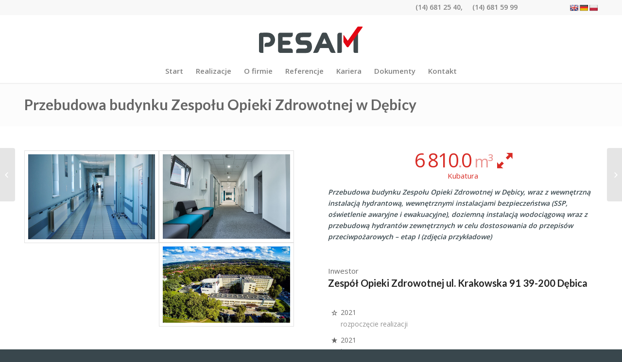

--- FILE ---
content_type: text/html; charset=UTF-8
request_url: https://pesam.pl/realizacje/przebudowa-budynku-zespolu-opieki-zdrowotnej-debicy/
body_size: 12043
content:
<!DOCTYPE html>
<html lang="pl-PL" class="html_stretched responsive av-preloader-active av-preloader-enabled av-default-lightbox  html_header_top html_logo_center html_bottom_nav_header html_menu_right html_large html_header_sticky_disabled html_header_shrinking_disabled html_header_topbar_active html_mobile_menu_phone html_disabled html_header_searchicon_disabled html_content_align_center html_header_unstick_top_disabled html_header_stretch_disabled html_minimal_header html_minimal_header_shadow html_entry_id_374 av-no-preview ">
<head>
<meta charset="UTF-8" />
<meta name="robots" content="index, follow" />


<!-- mobile setting -->
<meta name="viewport" content="width=device-width, initial-scale=1, maximum-scale=1">

<!-- Scripts/CSS and wp_head hook -->
<meta name='robots' content='index, follow, max-image-preview:large, max-snippet:-1, max-video-preview:-1' />

	<!-- This site is optimized with the Yoast SEO plugin v20.13 - https://yoast.com/wordpress/plugins/seo/ -->
	<title>Przebudowa budynku Zespołu Opieki Zdrowotnej w Dębicy - Pesam</title>
	<link rel="canonical" href="https://pesam.pl/realizacje/przebudowa-budynku-zespolu-opieki-zdrowotnej-debicy/" />
	<meta property="og:locale" content="pl_PL" />
	<meta property="og:type" content="article" />
	<meta property="og:title" content="Przebudowa budynku Zespołu Opieki Zdrowotnej w Dębicy - Pesam" />
	<meta property="og:url" content="https://pesam.pl/realizacje/przebudowa-budynku-zespolu-opieki-zdrowotnej-debicy/" />
	<meta property="og:site_name" content="Pesam" />
	<meta property="article:modified_time" content="2022-07-17T18:46:32+00:00" />
	<meta property="og:image" content="https://pesam.pl/wp-content/uploads/2022/05/zoz_debica.jpg" />
	<meta property="og:image:width" content="1000" />
	<meta property="og:image:height" content="598" />
	<meta property="og:image:type" content="image/jpeg" />
	<meta name="twitter:card" content="summary_large_image" />
	<meta name="twitter:label1" content="Szacowany czas czytania" />
	<meta name="twitter:data1" content="3 minuty" />
	<script type="application/ld+json" class="yoast-schema-graph">{"@context":"https://schema.org","@graph":[{"@type":"WebPage","@id":"https://pesam.pl/realizacje/przebudowa-budynku-zespolu-opieki-zdrowotnej-debicy/","url":"https://pesam.pl/realizacje/przebudowa-budynku-zespolu-opieki-zdrowotnej-debicy/","name":"Przebudowa budynku Zespołu Opieki Zdrowotnej w Dębicy - Pesam","isPartOf":{"@id":"https://pesam.pl/#website"},"primaryImageOfPage":{"@id":"https://pesam.pl/realizacje/przebudowa-budynku-zespolu-opieki-zdrowotnej-debicy/#primaryimage"},"image":{"@id":"https://pesam.pl/realizacje/przebudowa-budynku-zespolu-opieki-zdrowotnej-debicy/#primaryimage"},"thumbnailUrl":"https://pesam.pl/wp-content/uploads/2022/05/zoz_debica.jpg","datePublished":"2022-05-30T09:08:15+00:00","dateModified":"2022-07-17T18:46:32+00:00","breadcrumb":{"@id":"https://pesam.pl/realizacje/przebudowa-budynku-zespolu-opieki-zdrowotnej-debicy/#breadcrumb"},"inLanguage":"pl-PL","potentialAction":[{"@type":"ReadAction","target":["https://pesam.pl/realizacje/przebudowa-budynku-zespolu-opieki-zdrowotnej-debicy/"]}]},{"@type":"ImageObject","inLanguage":"pl-PL","@id":"https://pesam.pl/realizacje/przebudowa-budynku-zespolu-opieki-zdrowotnej-debicy/#primaryimage","url":"https://pesam.pl/wp-content/uploads/2022/05/zoz_debica.jpg","contentUrl":"https://pesam.pl/wp-content/uploads/2022/05/zoz_debica.jpg","width":1000,"height":598},{"@type":"BreadcrumbList","@id":"https://pesam.pl/realizacje/przebudowa-budynku-zespolu-opieki-zdrowotnej-debicy/#breadcrumb","itemListElement":[{"@type":"ListItem","position":1,"name":"Strona główna","item":"https://pesam.pl/"},{"@type":"ListItem","position":2,"name":"Przebudowa budynku Zespołu Opieki Zdrowotnej w Dębicy"}]},{"@type":"WebSite","@id":"https://pesam.pl/#website","url":"https://pesam.pl/","name":"Pesam","description":"Realizujemy inwestycje publiczne, mieszkaniowe, i przemysłowe.","potentialAction":[{"@type":"SearchAction","target":{"@type":"EntryPoint","urlTemplate":"https://pesam.pl/?s={search_term_string}"},"query-input":"required name=search_term_string"}],"inLanguage":"pl-PL"}]}</script>
	<!-- / Yoast SEO plugin. -->


<link rel='dns-prefetch' href='//translate.google.com' />
<link rel="alternate" type="application/rss+xml" title="Pesam &raquo; Kanał z wpisami" href="https://pesam.pl/feed/" />
<link rel="alternate" type="application/rss+xml" title="Pesam &raquo; Kanał z komentarzami" href="https://pesam.pl/comments/feed/" />
<link rel="alternate" type="application/rss+xml" title="Pesam &raquo; Przebudowa budynku Zespołu Opieki Zdrowotnej w Dębicy Kanał z komentarzami" href="https://pesam.pl/realizacje/przebudowa-budynku-zespolu-opieki-zdrowotnej-debicy/feed/" />

<!-- google webfont font replacement -->
<link rel='stylesheet' id='avia-google-webfont' href='//fonts.googleapis.com/css?family=Lato:300,400,700%7COpen+Sans:400,600' type='text/css' media='all'/> 
<script type="text/javascript">
window._wpemojiSettings = {"baseUrl":"https:\/\/s.w.org\/images\/core\/emoji\/14.0.0\/72x72\/","ext":".png","svgUrl":"https:\/\/s.w.org\/images\/core\/emoji\/14.0.0\/svg\/","svgExt":".svg","source":{"concatemoji":"https:\/\/pesam.pl\/wp-includes\/js\/wp-emoji-release.min.js?ver=6.3"}};
/*! This file is auto-generated */
!function(i,n){var o,s,e;function c(e){try{var t={supportTests:e,timestamp:(new Date).valueOf()};sessionStorage.setItem(o,JSON.stringify(t))}catch(e){}}function p(e,t,n){e.clearRect(0,0,e.canvas.width,e.canvas.height),e.fillText(t,0,0);var t=new Uint32Array(e.getImageData(0,0,e.canvas.width,e.canvas.height).data),r=(e.clearRect(0,0,e.canvas.width,e.canvas.height),e.fillText(n,0,0),new Uint32Array(e.getImageData(0,0,e.canvas.width,e.canvas.height).data));return t.every(function(e,t){return e===r[t]})}function u(e,t,n){switch(t){case"flag":return n(e,"\ud83c\udff3\ufe0f\u200d\u26a7\ufe0f","\ud83c\udff3\ufe0f\u200b\u26a7\ufe0f")?!1:!n(e,"\ud83c\uddfa\ud83c\uddf3","\ud83c\uddfa\u200b\ud83c\uddf3")&&!n(e,"\ud83c\udff4\udb40\udc67\udb40\udc62\udb40\udc65\udb40\udc6e\udb40\udc67\udb40\udc7f","\ud83c\udff4\u200b\udb40\udc67\u200b\udb40\udc62\u200b\udb40\udc65\u200b\udb40\udc6e\u200b\udb40\udc67\u200b\udb40\udc7f");case"emoji":return!n(e,"\ud83e\udef1\ud83c\udffb\u200d\ud83e\udef2\ud83c\udfff","\ud83e\udef1\ud83c\udffb\u200b\ud83e\udef2\ud83c\udfff")}return!1}function f(e,t,n){var r="undefined"!=typeof WorkerGlobalScope&&self instanceof WorkerGlobalScope?new OffscreenCanvas(300,150):i.createElement("canvas"),a=r.getContext("2d",{willReadFrequently:!0}),o=(a.textBaseline="top",a.font="600 32px Arial",{});return e.forEach(function(e){o[e]=t(a,e,n)}),o}function t(e){var t=i.createElement("script");t.src=e,t.defer=!0,i.head.appendChild(t)}"undefined"!=typeof Promise&&(o="wpEmojiSettingsSupports",s=["flag","emoji"],n.supports={everything:!0,everythingExceptFlag:!0},e=new Promise(function(e){i.addEventListener("DOMContentLoaded",e,{once:!0})}),new Promise(function(t){var n=function(){try{var e=JSON.parse(sessionStorage.getItem(o));if("object"==typeof e&&"number"==typeof e.timestamp&&(new Date).valueOf()<e.timestamp+604800&&"object"==typeof e.supportTests)return e.supportTests}catch(e){}return null}();if(!n){if("undefined"!=typeof Worker&&"undefined"!=typeof OffscreenCanvas&&"undefined"!=typeof URL&&URL.createObjectURL&&"undefined"!=typeof Blob)try{var e="postMessage("+f.toString()+"("+[JSON.stringify(s),u.toString(),p.toString()].join(",")+"));",r=new Blob([e],{type:"text/javascript"}),a=new Worker(URL.createObjectURL(r),{name:"wpTestEmojiSupports"});return void(a.onmessage=function(e){c(n=e.data),a.terminate(),t(n)})}catch(e){}c(n=f(s,u,p))}t(n)}).then(function(e){for(var t in e)n.supports[t]=e[t],n.supports.everything=n.supports.everything&&n.supports[t],"flag"!==t&&(n.supports.everythingExceptFlag=n.supports.everythingExceptFlag&&n.supports[t]);n.supports.everythingExceptFlag=n.supports.everythingExceptFlag&&!n.supports.flag,n.DOMReady=!1,n.readyCallback=function(){n.DOMReady=!0}}).then(function(){return e}).then(function(){var e;n.supports.everything||(n.readyCallback(),(e=n.source||{}).concatemoji?t(e.concatemoji):e.wpemoji&&e.twemoji&&(t(e.twemoji),t(e.wpemoji)))}))}((window,document),window._wpemojiSettings);
</script>
<style type="text/css">
img.wp-smiley,
img.emoji {
	display: inline !important;
	border: none !important;
	box-shadow: none !important;
	height: 1em !important;
	width: 1em !important;
	margin: 0 0.07em !important;
	vertical-align: -0.1em !important;
	background: none !important;
	padding: 0 !important;
}
</style>
	<link rel='stylesheet' id='wp-block-library-css' href='https://pesam.pl/wp-includes/css/dist/block-library/style.min.css?ver=6.3' type='text/css' media='all' />
<style id='classic-theme-styles-inline-css' type='text/css'>
/*! This file is auto-generated */
.wp-block-button__link{color:#fff;background-color:#32373c;border-radius:9999px;box-shadow:none;text-decoration:none;padding:calc(.667em + 2px) calc(1.333em + 2px);font-size:1.125em}.wp-block-file__button{background:#32373c;color:#fff;text-decoration:none}
</style>
<style id='global-styles-inline-css' type='text/css'>
body{--wp--preset--color--black: #000000;--wp--preset--color--cyan-bluish-gray: #abb8c3;--wp--preset--color--white: #ffffff;--wp--preset--color--pale-pink: #f78da7;--wp--preset--color--vivid-red: #cf2e2e;--wp--preset--color--luminous-vivid-orange: #ff6900;--wp--preset--color--luminous-vivid-amber: #fcb900;--wp--preset--color--light-green-cyan: #7bdcb5;--wp--preset--color--vivid-green-cyan: #00d084;--wp--preset--color--pale-cyan-blue: #8ed1fc;--wp--preset--color--vivid-cyan-blue: #0693e3;--wp--preset--color--vivid-purple: #9b51e0;--wp--preset--gradient--vivid-cyan-blue-to-vivid-purple: linear-gradient(135deg,rgba(6,147,227,1) 0%,rgb(155,81,224) 100%);--wp--preset--gradient--light-green-cyan-to-vivid-green-cyan: linear-gradient(135deg,rgb(122,220,180) 0%,rgb(0,208,130) 100%);--wp--preset--gradient--luminous-vivid-amber-to-luminous-vivid-orange: linear-gradient(135deg,rgba(252,185,0,1) 0%,rgba(255,105,0,1) 100%);--wp--preset--gradient--luminous-vivid-orange-to-vivid-red: linear-gradient(135deg,rgba(255,105,0,1) 0%,rgb(207,46,46) 100%);--wp--preset--gradient--very-light-gray-to-cyan-bluish-gray: linear-gradient(135deg,rgb(238,238,238) 0%,rgb(169,184,195) 100%);--wp--preset--gradient--cool-to-warm-spectrum: linear-gradient(135deg,rgb(74,234,220) 0%,rgb(151,120,209) 20%,rgb(207,42,186) 40%,rgb(238,44,130) 60%,rgb(251,105,98) 80%,rgb(254,248,76) 100%);--wp--preset--gradient--blush-light-purple: linear-gradient(135deg,rgb(255,206,236) 0%,rgb(152,150,240) 100%);--wp--preset--gradient--blush-bordeaux: linear-gradient(135deg,rgb(254,205,165) 0%,rgb(254,45,45) 50%,rgb(107,0,62) 100%);--wp--preset--gradient--luminous-dusk: linear-gradient(135deg,rgb(255,203,112) 0%,rgb(199,81,192) 50%,rgb(65,88,208) 100%);--wp--preset--gradient--pale-ocean: linear-gradient(135deg,rgb(255,245,203) 0%,rgb(182,227,212) 50%,rgb(51,167,181) 100%);--wp--preset--gradient--electric-grass: linear-gradient(135deg,rgb(202,248,128) 0%,rgb(113,206,126) 100%);--wp--preset--gradient--midnight: linear-gradient(135deg,rgb(2,3,129) 0%,rgb(40,116,252) 100%);--wp--preset--font-size--small: 13px;--wp--preset--font-size--medium: 20px;--wp--preset--font-size--large: 36px;--wp--preset--font-size--x-large: 42px;--wp--preset--spacing--20: 0.44rem;--wp--preset--spacing--30: 0.67rem;--wp--preset--spacing--40: 1rem;--wp--preset--spacing--50: 1.5rem;--wp--preset--spacing--60: 2.25rem;--wp--preset--spacing--70: 3.38rem;--wp--preset--spacing--80: 5.06rem;--wp--preset--shadow--natural: 6px 6px 9px rgba(0, 0, 0, 0.2);--wp--preset--shadow--deep: 12px 12px 50px rgba(0, 0, 0, 0.4);--wp--preset--shadow--sharp: 6px 6px 0px rgba(0, 0, 0, 0.2);--wp--preset--shadow--outlined: 6px 6px 0px -3px rgba(255, 255, 255, 1), 6px 6px rgba(0, 0, 0, 1);--wp--preset--shadow--crisp: 6px 6px 0px rgba(0, 0, 0, 1);}:where(.is-layout-flex){gap: 0.5em;}:where(.is-layout-grid){gap: 0.5em;}body .is-layout-flow > .alignleft{float: left;margin-inline-start: 0;margin-inline-end: 2em;}body .is-layout-flow > .alignright{float: right;margin-inline-start: 2em;margin-inline-end: 0;}body .is-layout-flow > .aligncenter{margin-left: auto !important;margin-right: auto !important;}body .is-layout-constrained > .alignleft{float: left;margin-inline-start: 0;margin-inline-end: 2em;}body .is-layout-constrained > .alignright{float: right;margin-inline-start: 2em;margin-inline-end: 0;}body .is-layout-constrained > .aligncenter{margin-left: auto !important;margin-right: auto !important;}body .is-layout-constrained > :where(:not(.alignleft):not(.alignright):not(.alignfull)){max-width: var(--wp--style--global--content-size);margin-left: auto !important;margin-right: auto !important;}body .is-layout-constrained > .alignwide{max-width: var(--wp--style--global--wide-size);}body .is-layout-flex{display: flex;}body .is-layout-flex{flex-wrap: wrap;align-items: center;}body .is-layout-flex > *{margin: 0;}body .is-layout-grid{display: grid;}body .is-layout-grid > *{margin: 0;}:where(.wp-block-columns.is-layout-flex){gap: 2em;}:where(.wp-block-columns.is-layout-grid){gap: 2em;}:where(.wp-block-post-template.is-layout-flex){gap: 1.25em;}:where(.wp-block-post-template.is-layout-grid){gap: 1.25em;}.has-black-color{color: var(--wp--preset--color--black) !important;}.has-cyan-bluish-gray-color{color: var(--wp--preset--color--cyan-bluish-gray) !important;}.has-white-color{color: var(--wp--preset--color--white) !important;}.has-pale-pink-color{color: var(--wp--preset--color--pale-pink) !important;}.has-vivid-red-color{color: var(--wp--preset--color--vivid-red) !important;}.has-luminous-vivid-orange-color{color: var(--wp--preset--color--luminous-vivid-orange) !important;}.has-luminous-vivid-amber-color{color: var(--wp--preset--color--luminous-vivid-amber) !important;}.has-light-green-cyan-color{color: var(--wp--preset--color--light-green-cyan) !important;}.has-vivid-green-cyan-color{color: var(--wp--preset--color--vivid-green-cyan) !important;}.has-pale-cyan-blue-color{color: var(--wp--preset--color--pale-cyan-blue) !important;}.has-vivid-cyan-blue-color{color: var(--wp--preset--color--vivid-cyan-blue) !important;}.has-vivid-purple-color{color: var(--wp--preset--color--vivid-purple) !important;}.has-black-background-color{background-color: var(--wp--preset--color--black) !important;}.has-cyan-bluish-gray-background-color{background-color: var(--wp--preset--color--cyan-bluish-gray) !important;}.has-white-background-color{background-color: var(--wp--preset--color--white) !important;}.has-pale-pink-background-color{background-color: var(--wp--preset--color--pale-pink) !important;}.has-vivid-red-background-color{background-color: var(--wp--preset--color--vivid-red) !important;}.has-luminous-vivid-orange-background-color{background-color: var(--wp--preset--color--luminous-vivid-orange) !important;}.has-luminous-vivid-amber-background-color{background-color: var(--wp--preset--color--luminous-vivid-amber) !important;}.has-light-green-cyan-background-color{background-color: var(--wp--preset--color--light-green-cyan) !important;}.has-vivid-green-cyan-background-color{background-color: var(--wp--preset--color--vivid-green-cyan) !important;}.has-pale-cyan-blue-background-color{background-color: var(--wp--preset--color--pale-cyan-blue) !important;}.has-vivid-cyan-blue-background-color{background-color: var(--wp--preset--color--vivid-cyan-blue) !important;}.has-vivid-purple-background-color{background-color: var(--wp--preset--color--vivid-purple) !important;}.has-black-border-color{border-color: var(--wp--preset--color--black) !important;}.has-cyan-bluish-gray-border-color{border-color: var(--wp--preset--color--cyan-bluish-gray) !important;}.has-white-border-color{border-color: var(--wp--preset--color--white) !important;}.has-pale-pink-border-color{border-color: var(--wp--preset--color--pale-pink) !important;}.has-vivid-red-border-color{border-color: var(--wp--preset--color--vivid-red) !important;}.has-luminous-vivid-orange-border-color{border-color: var(--wp--preset--color--luminous-vivid-orange) !important;}.has-luminous-vivid-amber-border-color{border-color: var(--wp--preset--color--luminous-vivid-amber) !important;}.has-light-green-cyan-border-color{border-color: var(--wp--preset--color--light-green-cyan) !important;}.has-vivid-green-cyan-border-color{border-color: var(--wp--preset--color--vivid-green-cyan) !important;}.has-pale-cyan-blue-border-color{border-color: var(--wp--preset--color--pale-cyan-blue) !important;}.has-vivid-cyan-blue-border-color{border-color: var(--wp--preset--color--vivid-cyan-blue) !important;}.has-vivid-purple-border-color{border-color: var(--wp--preset--color--vivid-purple) !important;}.has-vivid-cyan-blue-to-vivid-purple-gradient-background{background: var(--wp--preset--gradient--vivid-cyan-blue-to-vivid-purple) !important;}.has-light-green-cyan-to-vivid-green-cyan-gradient-background{background: var(--wp--preset--gradient--light-green-cyan-to-vivid-green-cyan) !important;}.has-luminous-vivid-amber-to-luminous-vivid-orange-gradient-background{background: var(--wp--preset--gradient--luminous-vivid-amber-to-luminous-vivid-orange) !important;}.has-luminous-vivid-orange-to-vivid-red-gradient-background{background: var(--wp--preset--gradient--luminous-vivid-orange-to-vivid-red) !important;}.has-very-light-gray-to-cyan-bluish-gray-gradient-background{background: var(--wp--preset--gradient--very-light-gray-to-cyan-bluish-gray) !important;}.has-cool-to-warm-spectrum-gradient-background{background: var(--wp--preset--gradient--cool-to-warm-spectrum) !important;}.has-blush-light-purple-gradient-background{background: var(--wp--preset--gradient--blush-light-purple) !important;}.has-blush-bordeaux-gradient-background{background: var(--wp--preset--gradient--blush-bordeaux) !important;}.has-luminous-dusk-gradient-background{background: var(--wp--preset--gradient--luminous-dusk) !important;}.has-pale-ocean-gradient-background{background: var(--wp--preset--gradient--pale-ocean) !important;}.has-electric-grass-gradient-background{background: var(--wp--preset--gradient--electric-grass) !important;}.has-midnight-gradient-background{background: var(--wp--preset--gradient--midnight) !important;}.has-small-font-size{font-size: var(--wp--preset--font-size--small) !important;}.has-medium-font-size{font-size: var(--wp--preset--font-size--medium) !important;}.has-large-font-size{font-size: var(--wp--preset--font-size--large) !important;}.has-x-large-font-size{font-size: var(--wp--preset--font-size--x-large) !important;}
.wp-block-navigation a:where(:not(.wp-element-button)){color: inherit;}
:where(.wp-block-post-template.is-layout-flex){gap: 1.25em;}:where(.wp-block-post-template.is-layout-grid){gap: 1.25em;}
:where(.wp-block-columns.is-layout-flex){gap: 2em;}:where(.wp-block-columns.is-layout-grid){gap: 2em;}
.wp-block-pullquote{font-size: 1.5em;line-height: 1.6;}
</style>
<link rel='stylesheet' id='contact-form-7-css' href='https://pesam.pl/wp-content/plugins/contact-form-7/includes/css/styles.css?ver=5.8' type='text/css' media='all' />
<link rel='stylesheet' id='google-language-translator-css' href='https://pesam.pl/wp-content/plugins/google-language-translator/css/style.css?ver=6.0.19' type='text/css' media='' />
<link rel='stylesheet' id='avia-grid-css' href='https://pesam.pl/wp-content/themes/enfold/css/grid.css?ver=2' type='text/css' media='all' />
<link rel='stylesheet' id='avia-base-css' href='https://pesam.pl/wp-content/themes/enfold/css/base.css?ver=2' type='text/css' media='all' />
<link rel='stylesheet' id='avia-layout-css' href='https://pesam.pl/wp-content/themes/enfold/css/layout.css?ver=2' type='text/css' media='all' />
<link rel='stylesheet' id='avia-scs-css' href='https://pesam.pl/wp-content/themes/enfold/css/shortcodes.css?ver=2' type='text/css' media='all' />
<link rel='stylesheet' id='avia-popup-css-css' href='https://pesam.pl/wp-content/themes/enfold/js/aviapopup/magnific-popup.css?ver=1' type='text/css' media='screen' />
<link rel='stylesheet' id='avia-media-css' href='https://pesam.pl/wp-content/themes/enfold/js/mediaelement/skin-1/mediaelementplayer.css?ver=1' type='text/css' media='screen' />
<link rel='stylesheet' id='avia-print-css' href='https://pesam.pl/wp-content/themes/enfold/css/print.css?ver=1' type='text/css' media='print' />
<link rel='stylesheet' id='avia-dynamic-css' href='https://pesam.pl/wp-content/uploads/dynamic_avia/enfold.css?ver=6217894c4e4ac' type='text/css' media='all' />
<link rel='stylesheet' id='avia-custom-css' href='https://pesam.pl/wp-content/themes/enfold/css/custom.css?ver=2' type='text/css' media='all' />
<script type='text/javascript' src='https://pesam.pl/wp-includes/js/jquery/jquery.min.js?ver=3.7.0' id='jquery-core-js'></script>
<script type='text/javascript' src='https://pesam.pl/wp-includes/js/jquery/jquery-migrate.min.js?ver=3.4.1' id='jquery-migrate-js'></script>
<script type='text/javascript' src='https://pesam.pl/wp-content/themes/enfold/js/avia-compat.js?ver=2' id='avia-compat-js'></script>
<link rel="https://api.w.org/" href="https://pesam.pl/wp-json/" /><link rel="EditURI" type="application/rsd+xml" title="RSD" href="https://pesam.pl/xmlrpc.php?rsd" />
<meta name="generator" content="WordPress 6.3" />
<link rel='shortlink' href='https://pesam.pl/?p=374' />
<link rel="alternate" type="application/json+oembed" href="https://pesam.pl/wp-json/oembed/1.0/embed?url=https%3A%2F%2Fpesam.pl%2Frealizacje%2Fprzebudowa-budynku-zespolu-opieki-zdrowotnej-debicy%2F" />
<link rel="alternate" type="text/xml+oembed" href="https://pesam.pl/wp-json/oembed/1.0/embed?url=https%3A%2F%2Fpesam.pl%2Frealizacje%2Fprzebudowa-budynku-zespolu-opieki-zdrowotnej-debicy%2F&#038;format=xml" />
<style>p.hello{font-size:12px;color:darkgray;}#google_language_translator,#flags{text-align:left;}#google_language_translator,#language{clear:both;width:160px;text-align:right;}#language{float:right;}#flags{text-align:right;width:165px;float:right;clear:right;}#flags ul{float:right!important;}p.hello{text-align:right;float:right;clear:both;}.glt-clear{height:0px;clear:both;margin:0px;padding:0px;}#flags{width:165px;}#flags a{display:inline-block;margin-left:2px;}#google_language_translator a{display:none!important;}div.skiptranslate.goog-te-gadget{display:inline!important;}.goog-te-gadget{color:transparent!important;}.goog-te-gadget{font-size:0px!important;}.goog-branding{display:none;}.goog-tooltip{display: none!important;}.goog-tooltip:hover{display: none!important;}.goog-text-highlight{background-color:transparent!important;border:none!important;box-shadow:none!important;}#google_language_translator{display:none;}#google_language_translator select.goog-te-combo{color:#32373c;}div.skiptranslate{display:none!important;}body{top:0px!important;}#goog-gt-{display:none!important;}#glt-translate-trigger{bottom:auto;top:0;left:20px;right:auto;}.tool-container.tool-top{top:50px!important;bottom:auto!important;}.tool-container.tool-top .arrow{border-color:transparent transparent #d0cbcb;top:-14px;}#glt-translate-trigger > span{color:#ffffff;}#glt-translate-trigger{background:#ed1c23;}.goog-te-gadget .goog-te-combo{width:100%;}</style><style type="text/css" id="simple-css-output">.av-siteloader{display: none!important;}</style><link rel="profile" href="https://gmpg.org/xfn/11" />
<link rel="alternate" type="application/rss+xml" title="Pesam RSS2 Feed" href="https://pesam.pl/feed/" />
<link rel="pingback" href="https://pesam.pl/xmlrpc.php" />
<!--[if lt IE 9]><script src="https://pesam.pl/wp-content/themes/enfold/js/html5shiv.js"></script><![endif]-->
<link rel="icon" href="https://pesam.pl/wp-content/uploads/2021/10/flaticon.png" type="image/png">


<!--
Debugging Info for Theme support: 

Theme: Enfold
Version: 4.0.5
Installed: enfold
AviaFramework Version: 4.6
AviaBuilder Version: 0.9.5
ML:512-PU:17-PLA:9
WP:6.3
Updates: disabled
-->

<style type='text/css'>
@font-face {font-family: 'entypo-fontello'; font-weight: normal; font-style: normal;
src: url('https://pesam.pl/wp-content/themes/enfold/config-templatebuilder/avia-template-builder/assets/fonts/entypo-fontello.eot?v=3');
src: url('https://pesam.pl/wp-content/themes/enfold/config-templatebuilder/avia-template-builder/assets/fonts/entypo-fontello.eot?v=3#iefix') format('embedded-opentype'), 
url('https://pesam.pl/wp-content/themes/enfold/config-templatebuilder/avia-template-builder/assets/fonts/entypo-fontello.woff?v=3') format('woff'), 
url('https://pesam.pl/wp-content/themes/enfold/config-templatebuilder/avia-template-builder/assets/fonts/entypo-fontello.ttf?v=3') format('truetype'), 
url('https://pesam.pl/wp-content/themes/enfold/config-templatebuilder/avia-template-builder/assets/fonts/entypo-fontello.svg?v=3#entypo-fontello') format('svg');
} #top .avia-font-entypo-fontello, body .avia-font-entypo-fontello, html body [data-av_iconfont='entypo-fontello']:before{ font-family: 'entypo-fontello'; }
</style><script>
  (function(i,s,o,g,r,a,m){i['GoogleAnalyticsObject']=r;i[r]=i[r]||function(){
  (i[r].q=i[r].q||[]).push(arguments)},i[r].l=1*new Date();a=s.createElement(o),
  m=s.getElementsByTagName(o)[0];a.async=1;a.src=g;m.parentNode.insertBefore(a,m)
  })(window,document,'script','https://www.google-analytics.com/analytics.js','ga');

  ga('create', 'UA-91901821-4', 'auto');
  ga('send', 'pageview');

</script>
</head>




<body data-rsssl=1 id="top" class="portfolio-template-default single single-portfolio postid-374 stretched lato open_sans " itemscope="itemscope" itemtype="https://schema.org/WebPage" >

	<div class='av-siteloader-wrap av-transition-enabled av-transition-with-logo'><div class='av-siteloader-inner'><div class='av-siteloader-cell'><img class='av-preloading-logo' src='https://pesam.pl/wp-content/uploads/2021/10/5s8tv6_24.gif' alt='Loading' title='Loading' /><div class='av-siteloader'><div class='av-siteloader-extra'></div></div></div></div></div>
	<div id='wrap_all'>

	
<header id='header' class='all_colors header_color light_bg_color  av_header_top av_logo_center av_bottom_nav_header av_menu_right av_large av_header_sticky_disabled av_header_shrinking_disabled av_header_stretch_disabled av_mobile_menu_phone av_header_searchicon_disabled av_header_unstick_top_disabled av_minimal_header av_minimal_header_shadow av_header_border_disabled'  role="banner" itemscope="itemscope" itemtype="https://schema.org/WPHeader" >

<a id="advanced_menu_toggle" href="#" aria-hidden='true' data-av_icon='' data-av_iconfont='entypo-fontello'></a><a id="advanced_menu_hide" href="#" 	aria-hidden='true' data-av_icon='' data-av_iconfont='entypo-fontello'></a>		<div id='header_meta' class='container_wrap container_wrap_meta  av_phone_active_right av_extra_header_active av_entry_id_374'>
		
			      <div class='container'>
			      <div class='phone-info '><span><div id="flags" class="size18"><ul id="sortable" class="ui-sortable" style="float:left"><li id='English'><a href='#' title='English' class='nturl notranslate en flag English'></a></li><li id='German'><a href='#' title='German' class='nturl notranslate de flag German'></a></li><li id='Polish'><a href='#' title='Polish' class='nturl notranslate pl flag Polish'></a></li></ul></div><div id="google_language_translator" class="default-language-pl"></div> <a href="tel:146812540">(14) 681 25 40</a>, &nbsp;&nbsp;&nbsp;&nbsp;<a href="tel:146815999">(14) 681 59 99</a></span></div>			      </div>
		</div>

		<div  id='header_main' class='container_wrap container_wrap_logo'>
	
        <div class='container av-logo-container'><div class='inner-container'><strong class='logo'><a href='https://pesam.pl/'><img height='100' width='300' src='https://pesam.pl/wp-content/uploads/2021/10/logo_new4.svg' alt='Pesam' /></a></strong></div></div><div id='header_main_alternate' class='container_wrap'><div class='container'><nav class='main_menu' data-selectname='Select a page'  role="navigation" itemscope="itemscope" itemtype="https://schema.org/SiteNavigationElement" ><div class="avia-menu av-main-nav-wrap"><ul id="avia-menu" class="menu av-main-nav"><li id="menu-item-32" class="menu-item menu-item-type-post_type menu-item-object-page menu-item-home menu-item-top-level menu-item-top-level-1"><a href="https://pesam.pl/" itemprop="url"><span class="avia-bullet"></span><span class="avia-menu-text">Start</span><span class="avia-menu-fx"><span class="avia-arrow-wrap"><span class="avia-arrow"></span></span></span></a></li>
<li id="menu-item-35" class="menu-item menu-item-type-post_type menu-item-object-page menu-item-top-level menu-item-top-level-2"><a href="https://pesam.pl/realizacje/" itemprop="url"><span class="avia-bullet"></span><span class="avia-menu-text">Realizacje</span><span class="avia-menu-fx"><span class="avia-arrow-wrap"><span class="avia-arrow"></span></span></span></a></li>
<li id="menu-item-31" class="menu-item menu-item-type-post_type menu-item-object-page menu-item-top-level menu-item-top-level-3"><a href="https://pesam.pl/o-firmie/" itemprop="url"><span class="avia-bullet"></span><span class="avia-menu-text">O firmie</span><span class="avia-menu-fx"><span class="avia-arrow-wrap"><span class="avia-arrow"></span></span></span></a></li>
<li id="menu-item-28" class="menu-item menu-item-type-post_type menu-item-object-page menu-item-top-level menu-item-top-level-4"><a href="https://pesam.pl/referencje/" itemprop="url"><span class="avia-bullet"></span><span class="avia-menu-text">Referencje</span><span class="avia-menu-fx"><span class="avia-arrow-wrap"><span class="avia-arrow"></span></span></span></a></li>
<li id="menu-item-30" class="menu-item menu-item-type-post_type menu-item-object-page menu-item-top-level menu-item-top-level-5"><a href="https://pesam.pl/praca/" itemprop="url"><span class="avia-bullet"></span><span class="avia-menu-text">Kariera</span><span class="avia-menu-fx"><span class="avia-arrow-wrap"><span class="avia-arrow"></span></span></span></a></li>
<li id="menu-item-249" class="menu-item menu-item-type-post_type menu-item-object-page menu-item-top-level menu-item-top-level-6"><a href="https://pesam.pl/dokumenty/" itemprop="url"><span class="avia-bullet"></span><span class="avia-menu-text">Dokumenty</span><span class="avia-menu-fx"><span class="avia-arrow-wrap"><span class="avia-arrow"></span></span></span></a></li>
<li id="menu-item-29" class="menu-item menu-item-type-post_type menu-item-object-page menu-item-top-level menu-item-top-level-7"><a href="https://pesam.pl/kontakt/" itemprop="url"><span class="avia-bullet"></span><span class="avia-menu-text">Kontakt</span><span class="avia-menu-fx"><span class="avia-arrow-wrap"><span class="avia-arrow"></span></span></span></a></li>
</ul></div></nav></div> </div> 
		<!-- end container_wrap-->
		</div>
		
		<div class='header_bg'></div>

<!-- end header -->
</header>
		
	<div id='main' class='all_colors' data-scroll-offset='0'>

	<div class='stretch_full container_wrap alternate_color light_bg_color title_container'><div class='container'><h1 class='main-title entry-title'><a href='https://pesam.pl/realizacje/przebudowa-budynku-zespolu-opieki-zdrowotnej-debicy/' rel='bookmark' title='Permanent Link: Przebudowa budynku Zespołu Opieki Zdrowotnej w Dębicy'  itemprop="headline" >Przebudowa budynku Zespołu Opieki Zdrowotnej w Dębicy</a></h1></div></div><div id='av_section_1' class='avia-section main_color avia-section-default avia-no-shadow avia-bg-style-scroll  avia-builder-el-0  el_before_av_section  avia-builder-el-first  container_wrap fullsize'   ><div class='container' ><main  role="main" itemprop="mainContentOfPage"  class='template-page content  av-content-full alpha units'><div class='post-entry post-entry-type-page post-entry-374'><div class='entry-content-wrapper clearfix'>
<div class="flex_column av_one_half  flex_column_div av-zero-column-padding first  avia-builder-el-1  el_before_av_one_half  avia-builder-el-first  " style='border-radius:0px; '><div class='avia-gallery avia-gallery-1 avia_lazyload avia_animate_when_visible  avia-builder-el-2  avia-builder-el-no-sibling '  itemscope="itemscope" itemtype="https://schema.org/ImageObject" ><div class='avia-gallery-thumb'> <a href='https://pesam.pl/wp-content/uploads/2022/05/SZ-1030x690.jpeg' data-rel='gallery-1' data-prev-img='https://pesam.pl/wp-content/uploads/2022/05/SZ-495x400.jpeg' class='first_thumb lightbox ' data-onclick='1' title=''  itemprop="thumbnailUrl" ><img  src='https://pesam.pl/wp-content/uploads/2022/05/SZ-1030x690.jpeg' width='1030' height='690'  title='Szpitalny korytarz' alt='' /></a> <a href='https://pesam.pl/wp-content/uploads/2022/05/SZ1-1030x687.jpeg' data-rel='gallery-1' data-prev-img='https://pesam.pl/wp-content/uploads/2022/05/SZ1-495x400.jpeg' class='lightbox ' data-onclick='2' title=''  itemprop="thumbnailUrl" ><img  src='https://pesam.pl/wp-content/uploads/2022/05/SZ1-1030x687.jpeg' width='1030' height='687'  title='Wnętrze biurowe w niebieskich barwach' alt='' /></a> <a href='https://pesam.pl/wp-content/uploads/2022/05/zoz_debica.jpg' data-rel='gallery-1' data-prev-img='https://pesam.pl/wp-content/uploads/2022/05/zoz_debica-495x400.jpg' class='first_thumb lightbox ' data-onclick='3' title=''  itemprop="thumbnailUrl" ><img  src='https://pesam.pl/wp-content/uploads/2022/05/zoz_debica.jpg' width='1000' height='598'  title='zoz_debica' alt='' /></a></div></div></div><div class="flex_column av_one_half  flex_column_div av-zero-column-padding   avia-builder-el-3  el_after_av_one_half  avia-builder-el-last  " style='border-radius:0px; '><div style='color:#d82b25' class="avia-animated-number av-force-default-color avia-color-font-custom  avia-builder-el-4  el_before_av_textblock  avia-builder-el-first  avia_animate_when_visible" style='color:#d82b25'><strong class="heading avia-animated-number-title" ><span class="avia-single-number __av-single-number" data-number="6">6</span><span class="avia-no-number"> </span><span class="avia-single-number __av-single-number" data-number="810">810</span><span class="avia-no-number">.</span><span class="avia-single-number __av-single-number" data-number="0">0</span><span class="avia-no-number"> m³</span><span class='avia-animated-number-icon av-icon-after-number av-icon-char' aria-hidden='true' data-av_icon='' data-av_iconfont='entypo-fontello'></span></strong><div class='avia-animated-number-content' ><p>Kubatura</p>
</div></div>
<section class="av_textblock_section"  itemscope="itemscope" itemtype="https://schema.org/CreativeWork" ><div class='avia_textblock '  style='font-size:14px; '  itemprop="text" ><p><strong><em>Przebudowa budynku Zespołu Opieki Zdrowotnej w Dębicy, wraz z wewnętrzną instalacją hydrantową, wewnętrznymi instalacjami bezpieczeństwa (SSP, oświetlenie awaryjne i ewakuacyjne), doziemną instalacją wodociągową wraz z przebudową hydrantów zewnętrznych w celu dostosowania do przepisów przeciwpożarowych &#8211; etap I (zdjęcia przykładowe)<br />
</em></strong></p>
</div></section>
<div style='padding-bottom:10px;' class='av-special-heading av-special-heading-h3  blockquote modern-quote  avia-builder-el-6  el_after_av_textblock  el_before_av_iconlist  '><div class ='av-subheading av-subheading_above ' style='font-size:15px;'><p>Inwestor</p>
</div><h3 class='av-special-heading-tag'  itemprop="headline"  >Zespół Opieki Zdrowotnej ul. Krakowska 91 39-200 Dębica   </h3><div class='special-heading-border'><div class='special-heading-inner-border' ></div></div></div>
<div class='avia-icon-list-container  avia-builder-el-7  el_after_av_heading  avia-builder-el-last '><ul class='avia-icon-list avia-icon-list-left av-iconlist-small avia_animate_when_almost_visible'>
<li><div  class='iconlist_icon  avia-font-entypo-fontello'><span class='iconlist-char' aria-hidden='true' data-av_icon='' data-av_iconfont='entypo-fontello'></span></div><article class="article-icon-entry "  itemscope="itemscope" itemtype="https://schema.org/CreativeWork" ><div class='iconlist_content_wrap'><header class="entry-content-header"><div class='av_iconlist_title iconlist_title_small '  itemprop="headline"  >2021</div></header><div class='iconlist_content '  itemprop="text"  ><p>rozpoczęcie realizacji</p>
</div></div><footer class="entry-footer"></footer></article><div class='iconlist-timeline'></div></li>
<li><div  class='iconlist_icon  avia-font-entypo-fontello'><span class='iconlist-char' aria-hidden='true' data-av_icon='' data-av_iconfont='entypo-fontello'></span></div><article class="article-icon-entry "  itemscope="itemscope" itemtype="https://schema.org/CreativeWork" ><div class='iconlist_content_wrap'><header class="entry-content-header"><div class='av_iconlist_title iconlist_title_small '  itemprop="headline"  >2021</div></header><div class='iconlist_content '  itemprop="text"  ><p>koniec inwestycji</p>
</div></div><footer class="entry-footer"></footer></article><div class='iconlist-timeline'></div></li>
</ul></div></div></div></div></main><!-- close content main element --></div></div><div id='av_section_2' class='avia-section main_color avia-section-small avia-no-border-styling avia-bg-style-scroll  avia-builder-el-8  el_after_av_section  avia-builder-el-last  container_wrap fullsize' style = 'background-color: #f2f2f2; '  ><div class='container' ><div class='template-page content  av-content-full alpha units'><div class='post-entry post-entry-type-page post-entry-374'><div class='entry-content-wrapper clearfix'>
<span class="av_font_icon avia_animate_when_visible av-icon-style-border  avia-icon-pos-center " style="color:#38673d; border-color:#38673d;"><span class='av-icon-char' style='font-size:40px;line-height:40px;width:40px;' aria-hidden='true' data-av_icon='' data-av_iconfont='entypo-fontello' ></span></span>
<section class="avia_codeblock_section avia_code_block_0"  itemscope="itemscope" itemtype="https://schema.org/CreativeWork" ><div class='avia_codeblock '  itemprop="text" > <div class="map-responsive"> </div> </div></section>
</p>
</div></div></div><!-- close content main div --> <!-- section close by builder template -->		</div><!--end builder template--></div><!-- close default .container_wrap element -->						<div class='container_wrap footer_color' id='footer'>

					<div class='container'>

						<div class='flex_column av_one_half  first el_before_av_one_half'><section id="nav_menu-2" class="widget clearfix widget_nav_menu"><h3 class="widgettitle">Menu</h3><div class="menu-menu-glowne-container"><ul id="menu-menu-glowne" class="menu"><li id="menu-item-32" class="menu-item menu-item-type-post_type menu-item-object-page menu-item-home menu-item-32"><a href="https://pesam.pl/">Start</a></li>
<li id="menu-item-35" class="menu-item menu-item-type-post_type menu-item-object-page menu-item-35"><a href="https://pesam.pl/realizacje/">Realizacje</a></li>
<li id="menu-item-31" class="menu-item menu-item-type-post_type menu-item-object-page menu-item-31"><a href="https://pesam.pl/o-firmie/">O firmie</a></li>
<li id="menu-item-28" class="menu-item menu-item-type-post_type menu-item-object-page menu-item-28"><a href="https://pesam.pl/referencje/">Referencje</a></li>
<li id="menu-item-30" class="menu-item menu-item-type-post_type menu-item-object-page menu-item-30"><a href="https://pesam.pl/praca/">Kariera</a></li>
<li id="menu-item-249" class="menu-item menu-item-type-post_type menu-item-object-page menu-item-249"><a href="https://pesam.pl/dokumenty/">Dokumenty</a></li>
<li id="menu-item-29" class="menu-item menu-item-type-post_type menu-item-object-page menu-item-29"><a href="https://pesam.pl/kontakt/">Kontakt</a></li>
</ul></div><span class="seperator extralight-border"></span></section></div><div class='flex_column av_one_half  el_after_av_one_half  el_before_av_one_half '><section id="text-2" class="widget clearfix widget_text"><h3 class="widgettitle">Dojazd</h3>			<div class="textwidget"><div class="map-responsive"><iframe src="https://www.google.com/maps/embed?pb=!1m14!1m8!1m3!1d10246.354460808474!2d21.4301913!3d50.0565373!3m2!1i1024!2i768!4f13.1!3m3!1m2!1s0x0%3A0xc2cb0f05a445d0b5!2sPesam+sp.j.+PPHU.+Mytnik+J.%2C+Stusowicz+A.%2C+Po%C5%82e%C4%87+J.!5e0!3m2!1spl!2spl!4v1495541960485" frameborder="0" style="border:0" allowfullscreen></iframe></div></div>
		<span class="seperator extralight-border"></span></section></div>

					</div>


				<!-- ####### END FOOTER CONTAINER ####### -->
				</div>

	


			

			
				<footer class='container_wrap socket_color' id='socket'  role="contentinfo" itemscope="itemscope" itemtype="https://schema.org/WPFooter" >
                    <div class='container'>

                        <span class='copyright'>ALL RIGHT RESERVED 2022 | &copy; Pesam</span>

                        
                    </div>

	            <!-- ####### END SOCKET CONTAINER ####### -->
				</footer>


					<!-- end main -->
		</div>
		
		<a class='avia-post-nav avia-post-prev with-image' href='https://pesam.pl/realizacje/budowa-budynku-mieszkalnego-wielorodzinnego/' >    <span class='label iconfont' aria-hidden='true' data-av_icon='' data-av_iconfont='entypo-fontello'></span>    <span class='entry-info-wrap'>        <span class='entry-info'>            <span class='entry-title'>Budowa budynku mieszkalnego wielorodzinnego w Szerzynach</span>            <span class='entry-image'><img width="80" height="80" src="https://pesam.pl/wp-content/uploads/2022/05/01-80x80.jpg" class="attachment-thumbnail size-thumbnail wp-post-image" alt="" decoding="async" loading="lazy" srcset="https://pesam.pl/wp-content/uploads/2022/05/01-80x80.jpg 80w, https://pesam.pl/wp-content/uploads/2022/05/01-36x36.jpg 36w, https://pesam.pl/wp-content/uploads/2022/05/01-180x180.jpg 180w, https://pesam.pl/wp-content/uploads/2022/05/01-120x120.jpg 120w, https://pesam.pl/wp-content/uploads/2022/05/01-450x450.jpg 450w" sizes="(max-width: 80px) 100vw, 80px" /></span>        </span>    </span></a><a class='avia-post-nav avia-post-next with-image' href='https://pesam.pl/realizacje/debowe-tarasy-apartamentowiec-debicy/' >    <span class='label iconfont' aria-hidden='true' data-av_icon='' data-av_iconfont='entypo-fontello'></span>    <span class='entry-info-wrap'>        <span class='entry-info'>            <span class='entry-image'><img width="80" height="80" src="https://pesam.pl/wp-content/uploads/2022/05/google-80x80.png" class="attachment-thumbnail size-thumbnail wp-post-image" alt="" decoding="async" loading="lazy" srcset="https://pesam.pl/wp-content/uploads/2022/05/google-80x80.png 80w, https://pesam.pl/wp-content/uploads/2022/05/google-36x36.png 36w, https://pesam.pl/wp-content/uploads/2022/05/google-180x180.png 180w, https://pesam.pl/wp-content/uploads/2022/05/google-120x120.png 120w, https://pesam.pl/wp-content/uploads/2022/05/google-450x450.png 450w" sizes="(max-width: 80px) 100vw, 80px" /></span>            <span class='entry-title'>Budowa Apartamentowca w Dębicy &#8211; Dębowe Tarasy</span>        </span>    </span></a><!-- end wrap_all --></div>

<div id='glt-footer'></div><script>function GoogleLanguageTranslatorInit() { new google.translate.TranslateElement({pageLanguage: 'pl', includedLanguages:'en,de,pl', autoDisplay: false}, 'google_language_translator');}</script>
 <script type='text/javascript'>
 /* <![CDATA[ */  
var avia_framework_globals = avia_framework_globals || {};
    avia_framework_globals.frameworkUrl = 'https://pesam.pl/wp-content/themes/enfold/framework/';
    avia_framework_globals.installedAt = 'https://pesam.pl/wp-content/themes/enfold/';
    avia_framework_globals.ajaxurl = 'https://pesam.pl/wp-admin/admin-ajax.php';
/* ]]> */ 
</script>
 
 <style type='text/css'>#top #wrap_all  .avia-gallery-1 .avia-gallery-thumb a{width:50%;}</style><script type='text/javascript' src='https://pesam.pl/wp-content/plugins/contact-form-7/includes/swv/js/index.js?ver=5.8' id='swv-js'></script>
<script type='text/javascript' id='contact-form-7-js-extra'>
/* <![CDATA[ */
var wpcf7 = {"api":{"root":"https:\/\/pesam.pl\/wp-json\/","namespace":"contact-form-7\/v1"},"cached":"1"};
/* ]]> */
</script>
<script type='text/javascript' src='https://pesam.pl/wp-content/plugins/contact-form-7/includes/js/index.js?ver=5.8' id='contact-form-7-js'></script>
<script type='text/javascript' src='https://pesam.pl/wp-content/plugins/google-language-translator/js/scripts.js?ver=6.0.19' id='scripts-js'></script>
<script type='text/javascript' src='//translate.google.com/translate_a/element.js?cb=GoogleLanguageTranslatorInit' id='scripts-google-js'></script>
<script type='text/javascript' src='https://pesam.pl/wp-content/themes/enfold/js/avia.js?ver=3' id='avia-default-js'></script>
<script type='text/javascript' src='https://pesam.pl/wp-content/themes/enfold/js/shortcodes.js?ver=3' id='avia-shortcodes-js'></script>
<script type='text/javascript' src='https://pesam.pl/wp-content/themes/enfold/js/aviapopup/jquery.magnific-popup.min.js?ver=2' id='avia-popup-js'></script>
<script id="mediaelement-core-js-before" type="text/javascript">
var mejsL10n = {"language":"pl","strings":{"mejs.download-file":"Pobierz plik","mejs.install-flash":"Korzystasz z przegl\u0105darki, kt\u00f3ra nie ma w\u0142\u0105czonej lub zainstalowanej wtyczki Flash player. W\u0142\u0105cz wtyczk\u0119 Flash player lub pobierz najnowsz\u0105 wersj\u0119 z https:\/\/get.adobe.com\/flashplayer\/","mejs.fullscreen":"Tryb pe\u0142noekranowy","mejs.play":"Odtw\u00f3rz","mejs.pause":"Zatrzymaj","mejs.time-slider":"Slider Czasu","mejs.time-help-text":"U\u017cyj strza\u0142ek lewo\/prawo aby przesun\u0105\u0107 o sekund\u0119 do przodu lub do ty\u0142u, strza\u0142ek g\u00f3ra\/d\u00f3\u0142 aby przesun\u0105\u0107 o dziesi\u0119\u0107 sekund.","mejs.live-broadcast":"Transmisja na \u017cywo","mejs.volume-help-text":"U\u017cywaj strza\u0142ek do g\u00f3ry\/do do\u0142u aby zwi\u0119kszy\u0107 lub zmniejszy\u0107 g\u0142o\u015bno\u015b\u0107.","mejs.unmute":"W\u0142\u0105cz dzwi\u0119k","mejs.mute":"Wycisz","mejs.volume-slider":"Suwak g\u0142o\u015bno\u015bci","mejs.video-player":"Odtwarzacz video","mejs.audio-player":"Odtwarzacz plik\u00f3w d\u017awi\u0119kowych","mejs.captions-subtitles":"Napisy","mejs.captions-chapters":"Rozdzia\u0142y","mejs.none":"Brak","mejs.afrikaans":"afrykanerski","mejs.albanian":"Alba\u0144ski","mejs.arabic":"arabski","mejs.belarusian":"bia\u0142oruski","mejs.bulgarian":"bu\u0142garski","mejs.catalan":"katalo\u0144ski","mejs.chinese":"chi\u0144ski","mejs.chinese-simplified":"chi\u0144ski (uproszczony)","mejs.chinese-traditional":"chi\u0144ski (tradycyjny)","mejs.croatian":"chorwacki","mejs.czech":"czeski","mejs.danish":"du\u0144ski","mejs.dutch":"holenderski","mejs.english":"angielski","mejs.estonian":"esto\u0144ski","mejs.filipino":"filipi\u0144ski","mejs.finnish":"fi\u0144ski","mejs.french":"francuski","mejs.galician":"galicyjski","mejs.german":"niemiecki","mejs.greek":"grecki","mejs.haitian-creole":"Kreolski haita\u0144ski","mejs.hebrew":"hebrajski","mejs.hindi":"hinduski","mejs.hungarian":"w\u0119gierski","mejs.icelandic":"islandzki","mejs.indonesian":"indonezyjski","mejs.irish":"irlandzki","mejs.italian":"w\u0142oski","mejs.japanese":"japo\u0144ski","mejs.korean":"korea\u0144ski","mejs.latvian":"\u0142otewski","mejs.lithuanian":"litewski","mejs.macedonian":"macedo\u0144ski","mejs.malay":"malajski","mejs.maltese":"malta\u0144ski","mejs.norwegian":"norweski","mejs.persian":"perski","mejs.polish":"polski","mejs.portuguese":"portugalski","mejs.romanian":"rumu\u0144ski","mejs.russian":"rosyjski","mejs.serbian":"serbski","mejs.slovak":"s\u0142owacki","mejs.slovenian":"s\u0142owe\u0144ski","mejs.spanish":"hiszpa\u0144ski","mejs.swahili":"suahili","mejs.swedish":"szwedzki","mejs.tagalog":"tagalski","mejs.thai":"tajski","mejs.turkish":"turecki","mejs.ukrainian":"ukrai\u0144ski","mejs.vietnamese":"wietnamski","mejs.welsh":"walijski","mejs.yiddish":"jidysz"}};
</script>
<script type='text/javascript' src='https://pesam.pl/wp-includes/js/mediaelement/mediaelement-and-player.min.js?ver=4.2.17' id='mediaelement-core-js'></script>
<script type='text/javascript' src='https://pesam.pl/wp-includes/js/mediaelement/mediaelement-migrate.min.js?ver=6.3' id='mediaelement-migrate-js'></script>
<script type='text/javascript' id='mediaelement-js-extra'>
/* <![CDATA[ */
var _wpmejsSettings = {"pluginPath":"\/wp-includes\/js\/mediaelement\/","classPrefix":"mejs-","stretching":"responsive","audioShortcodeLibrary":"mediaelement","videoShortcodeLibrary":"mediaelement"};
/* ]]> */
</script>
<script type='text/javascript' src='https://pesam.pl/wp-includes/js/mediaelement/wp-mediaelement.min.js?ver=6.3' id='wp-mediaelement-js'></script>
<script type='text/javascript' src='https://pesam.pl/wp-includes/js/comment-reply.min.js?ver=6.3' id='comment-reply-js'></script>
<a href='#top' title='Scroll to top' id='scroll-top-link' aria-hidden='true' data-av_icon='' data-av_iconfont='entypo-fontello'><span class="avia_hidden_link_text">Scroll to top</span></a>

<div id="fb-root"></div>
</body>
</html>


--- FILE ---
content_type: image/svg+xml
request_url: https://pesam.pl/wp-content/uploads/2021/10/logo_new4.svg
body_size: 1863
content:
<?xml version="1.0" encoding="utf-8"?>
<!-- Generator: Adobe Illustrator 15.1.0, SVG Export Plug-In . SVG Version: 6.00 Build 0)  -->
<!DOCTYPE svg PUBLIC "-//W3C//DTD SVG 1.1//EN" "http://www.w3.org/Graphics/SVG/1.1/DTD/svg11.dtd">
<svg version="1.1" id="Warstwa_1" xmlns="http://www.w3.org/2000/svg" xmlns:xlink="http://www.w3.org/1999/xlink" x="0px" y="0px"
	 width="214.443px" height="90px" viewBox="0 0 214.443 90" enable-background="new 0 0 214.443 90" xml:space="preserve">
<g>
	<path fill="#40494C" d="M195.656,36.439h9.253v41.555h-4.729h-1.872c-1.465,0-2.652-1.187-2.652-2.652v-1.871l0,0V36.439z"/>
	<path fill="#40494C" d="M26.407,38.516c-2.284-1.433-5.167-2.16-8.566-2.16H11.1c-1.056,0-2.132,0.01-3.227,0.03
		c-1.085,0.02-2.248,0.029-3.487,0.029c-1.207,0-2.249,0.42-3.099,1.249C0.433,38.498,0,39.559,0,40.818v32.742
		c0,1.216,0.428,2.264,1.274,3.114c0.848,0.855,1.892,1.289,3.102,1.289h4.842V45.281h8.623c1.389,0,2.566,0.291,3.497,0.864
		c0.949,0.588,1.632,1.294,2.09,2.157c0.458,0.864,0.689,1.811,0.689,2.813c0,1.017-0.225,1.937-0.689,2.814
		c-0.454,0.854-1.149,1.581-2.067,2.161c-0.907,0.569-2.091,0.859-3.519,0.859h-1.76c-1.217,0-2.266,0.434-3.118,1.286
		c-0.854,0.853-1.286,1.902-1.286,3.118v4.229h6.164c3.4,0,6.291-0.728,8.592-2.158c2.296-1.426,4.04-3.248,5.186-5.414
		c1.138-2.151,1.716-4.521,1.716-7.042s-0.588-4.892-1.748-7.05C30.421,41.758,28.679,39.941,26.407,38.516"/>
	<path fill="#40494C" d="M40.901,37.662c-0.86,0.835-1.295,1.896-1.295,3.156v32.742c0,1.217,0.433,2.266,1.285,3.118
		c0.852,0.853,1.902,1.285,3.119,1.285h25.997v-4.58c0-1.254-0.453-2.342-1.345-3.236c-0.892-0.89-1.981-1.343-3.235-1.343H48.824
		v-7.21h12.084c1.216,0,2.265-0.435,3.118-1.286c0.853-0.854,1.285-1.901,1.285-3.118c0-1.22-0.435-2.262-1.295-3.1
		c-0.852-0.826-1.897-1.245-3.108-1.245H48.824v-7.388h16.485c1.294,0,2.412-0.462,3.324-1.374c0.911-0.912,1.374-2.029,1.374-3.324
		v-4.345H44.01C42.798,36.415,41.752,36.834,40.901,37.662"/>
	<path fill="#40494C" d="M139.651,36.892c-0.521-0.355-1.112-0.536-1.759-0.536h-5.164c-0.647,0-1.24,0.18-1.76,0.536
		c-0.505,0.347-0.895,0.814-1.158,1.394L112,77.964h7.057c0.951,0,1.813-0.244,2.561-0.727c0.757-0.488,1.315-1.158,1.65-1.97
		l3.171-7.161h17.74l3.122,7.179c0.384,0.816,0.956,1.473,1.701,1.951c0.748,0.483,1.609,0.728,2.562,0.728h7.055l-17.811-39.683
		C140.544,37.705,140.156,37.239,139.651,36.892 M140.357,59.356h-10.094l5.047-11.575L140.357,59.356z"/>
	<path fill="#E30613" d="M174.739,41.896v13.33c0,0.389,0.12,0.768,0.342,1.087l5.883,8.36c0,0,0.877,1.749,2.337,1.728
		c1.458-0.022,1.896-0.739,2.582-1.697c0.616-0.857,23.115-32.215,28.404-39.58c0.393-0.546-0.001-1.302-0.675-1.302h-8.637
		c-0.575,0-1.114,0.284-1.441,0.757l-19.962,28.304l-7.881-11.285C175.399,41.177,174.739,41.384,174.739,41.896"/>
	<path fill="#40494C" d="M108.479,58.785c-1.003-2.662-2.862-4.544-5.515-5.588c-1.495-0.608-3.644-0.903-6.571-0.903h-5.462
		c-2.311,0-3.401-0.313-3.911-0.575c-0.584-0.3-1.361-0.92-1.361-2.832c0-2.229,0.846-2.76,1.578-2.973
		c0.463-0.132,1.589-0.294,4.317-0.317h11.123c3.035,0,5.496-2.461,5.496-5.497v-3.749H89.908c-2.033,0-3.591,0.06-4.638,0.18
		c-3.275,0.4-5.707,1.861-7.23,4.349c-1.504,2.482-2.267,5.264-2.267,8.268c0,1.909,0.33,3.735,0.98,5.429
		c0.655,1.706,1.581,3.143,2.755,4.273c1.888,1.812,4.808,2.689,8.929,2.689h6.31c1.968,0,2.918,0.34,3.365,0.621
		c1.096,0.698,1.607,1.731,1.607,3.251c0,1.279-0.425,2.171-1.339,2.807c-0.383,0.268-1.477,0.715-4.506,0.715H82.462
		c-3.041,0-5.506,2.467-5.506,5.509v3.737h18.49c2.67,0,4.629-0.127,5.992-0.391c2.957-0.577,5.201-2.391,6.671-5.384
		c1.026-2.076,1.547-4.438,1.547-7.022C109.655,63.052,109.259,60.83,108.479,58.785"/>
	<path fill="#40494C" d="M171.484,36.439h-4.959c-2.371,0-4.293,1.922-4.293,4.293v37.262h6.601c1.466,0,2.652-1.187,2.652-2.652
		V36.439z"/>
</g>
</svg>


--- FILE ---
content_type: text/plain
request_url: https://www.google-analytics.com/j/collect?v=1&_v=j102&a=818622101&t=pageview&_s=1&dl=https%3A%2F%2Fpesam.pl%2Frealizacje%2Fprzebudowa-budynku-zespolu-opieki-zdrowotnej-debicy%2F&ul=en-us%40posix&dt=Przebudowa%20budynku%20Zespo%C5%82u%20Opieki%20Zdrowotnej%20w%20D%C4%99bicy%20-%20Pesam&sr=1280x720&vp=1280x720&_u=IEBAAEABAAAAACAAI~&jid=558198477&gjid=1372395136&cid=86594757.1769562334&tid=UA-91901821-4&_gid=2134055748.1769562334&_r=1&_slc=1&z=1483410515
body_size: -448
content:
2,cG-BTK0EBD571